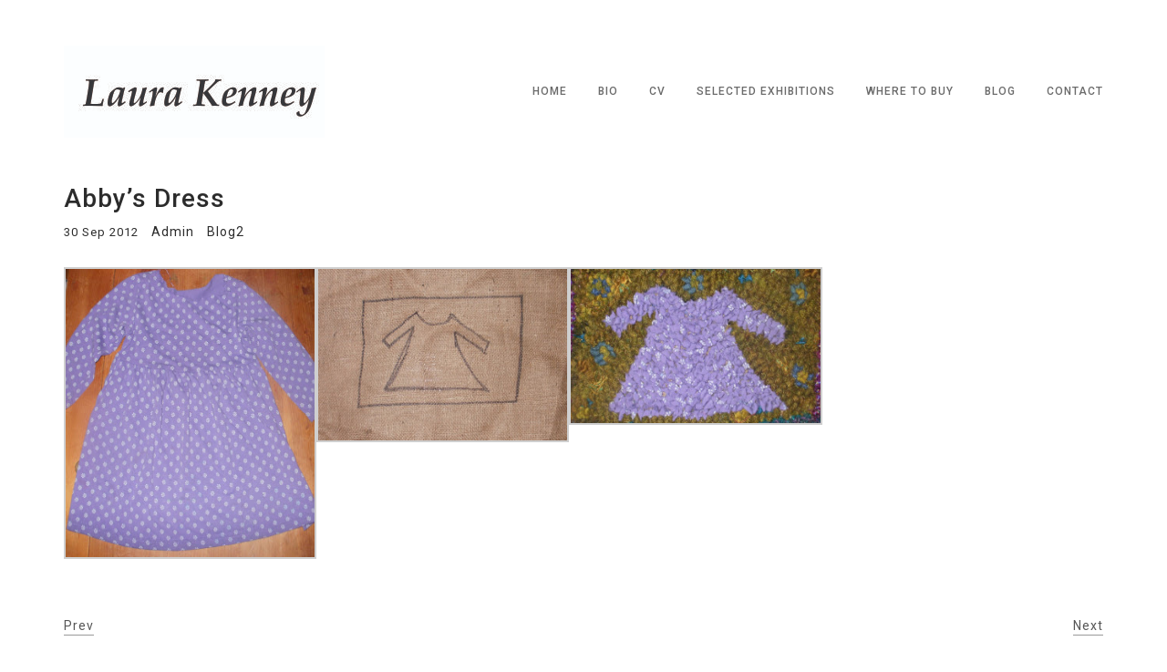

--- FILE ---
content_type: text/css
request_url: https://laurakenneyrugs.ca/wp-content/themes/kraft/style.css?ver=1.0
body_size: 49429
content:
/*
Theme Name: Kraft
Theme URI: http://demo.caliberthemes.com/wpthemes/kraft
Author: caliberthemes
Author URI: http://www.caliberthemes.com/
Description: Minimal Portfolio WordPress Theme
Version: 1.0
License: custom
License URI: http://themeforest.net/licenses
Tags: right-sidebar, featured-images, post-formats,  sticky-post
Text Domain: kraft
*/
/*-------------------------------------------------------------*/
/*----------------------------------------------------------- 1  Basic 2  Typography 3  Helper  4  Header 5  Contents 6  Carousel   7  Button 8  Portfolio 9  Project Single 10 Forms 11 Contact & Address 12 Blog 13 Blog Single 14 Comments 15 Footer 16 Responsive  17 Wordpress Specific Classes
-------------------------------------------------------------*/
/*----------------------------------------------------------- Basic 
-------------------------------------------------------------*/
* { -webkit-box-sizing: border-box; -moz-box-sizing: border-box; box-sizing: border-box; }

html { -ms-text-size-adjust: 100%; -webkit-text-size-adjust: 100%; }

body { margin: 0; }

article, aside, details, figcaption, figure, footer, header, hgroup, main, menu, nav, section, summary { display: block; }

audio, canvas, progress, video { display: inline-block; vertical-align: baseline; }

audio:not([controls]) { display: none; height: 0; }

[hidden], template { display: none; }

a { background-color: transparent; }

a:active, a:hover { outline: 0; }

abbr[title] { border-bottom: 1px dotted; }

b, strong { font-weight: bold; }

dfn { font-style: italic; }

h1 { font-size: 2em; margin: 0.67em 0; }

mark { background: #ff0; color: #000; }

small { font-size: 80%; }

sub, sup { font-size: 75%; line-height: 0; position: relative; vertical-align: baseline; }

sup { top: -0.5em; }

sub { bottom: -0.25em; }

img { border: 0; }

svg:not(:root) { overflow: hidden; }

figure { margin: 1em 40px; }

hr { -webkit-box-sizing: content-box; -moz-box-sizing: content-box; box-sizing: content-box; height: 0; }

pre { overflow: auto; }

code, kbd, pre, samp { font-family: monospace, monospace; font-size: 1em; }

button, input, optgroup, select, textarea { color: inherit; font: inherit; margin: 0; }

button { overflow: visible; }

button, select { text-transform: none; }

button, html input[type="button"], input[type="reset"], input[type="submit"] { -webkit-appearance: button; cursor: pointer; }

button[disabled], html input[disabled] { cursor: default; }

button::-moz-focus-inner, input::-moz-focus-inner { border: 0; padding: 0; }

input { line-height: normal; }

input[type="checkbox"], input[type="radio"] { -webkit-box-sizing: border-box; -moz-box-sizing: border-box; box-sizing: border-box; padding: 0; }

input[type="number"]::-webkit-inner-spin-button, input[type="number"]::-webkit-outer-spin-button { height: auto; }

input[type="search"] { -webkit-appearance: textfield; -webkit-box-sizing: content-box; -moz-box-sizing: content-box; box-sizing: content-box; }

input[type="search"]::-webkit-search-cancel-button, input[type="search"]::-webkit-search-decoration { -webkit-appearance: none; }

fieldset { border: 1px solid #c0c0c0; margin: 0 2px; padding: 0.35em 0.625em 0.75em; }

legend { border: 0; padding: 0; }

textarea { overflow: auto; }

optgroup { font-weight: bold; }

table { border-collapse: collapse; border-spacing: 0; }

td, th { padding: 0; }

img { max-width: 100%; }

::selection { background: #2c2c2c; color: #fff; text-shadow: none; }

::-moz-selection { background: #2c2c2c; color: #fff; text-shadow: none; }

::-webkit-selection { background: #2c2c2c; color: #fff; text-shadow: none; }

:active, :focus { outline: none !important; }

/*----------------------------------------------------------- Typography 
-------------------------------------------------------------*/
body { font-family: 'Roboto', sans-serif; }

h1, h2, h3, h4, h5, h6 { margin-top: 0; margin-bottom: 15px; color: #2c2c2c; letter-spacing: 1px; }

.font-size-38 { font-size: 38px; line-height: 48px; margin-top: 50px; margin-bottom: 60px; }
.font-size-38 + p { margin: -40px 0 0 0; font-size: 18px; font-weight: 400; color: #2c2c2c; }

h1, .font-size-28 { font-size: 28px; }

h2, .font-size-24 { font-size: 24px; }

h3, .font-size-22 { font-size: 22px; }

h4, .font-size-20 { font-size: 20px; }

h5, .font-size-18 { font-size: 18px; }

h6, .font-size-16 { font-size: 16px; }

p { font-size: 16px; line-height: 24px; letter-spacing: 1px; color: #848484; margin-bottom: 15px; margin-top: 0; }

.para-16 { font-size: 16px; line-height: 24px; }

.para-18 p { font-size: 18px; line-height: 30px; }

.wt-100, .wt-100 > p { font-weight: 100; }

.wt-100italic, .wt-100italic > p { font-weight: 100; font-style: italic; }

.wt-300, .wt-300 > p { font-weight: 300; }

.wt-300italic, .wt-300italic > p { font-weight: 300; font-style: italic; }

.wt-400, .wt-400 > p { font-weight: 400; }

.wt-400italic, .wt-400italic > p { font-weight: 400; font-style: italic; }

.wt-500, .wt-500 > p { font-weight: 500; }

.wt-500italic, .wt-500italic > p { font-weight: 500; font-style: italic; }

.wt-700, .wt-700 > p { font-weight: 700; }

.wt-700italic, .wt-700italic > p { font-weight: 700; font-style: italic; }

.wt-900, .wt-900 > p { font-weight: 900; }

.wt-900italic, .wt-900italic > p { font-weight: 900; font-size: italic; }

ol ul, ul ol, ul ul, ol ol { padding-top: 5px; }

li { font-size: 15px; font-weight: 300; color: #848484; margin-bottom: 10px; letter-spacing: 1px; }

a { font-size: 15px; font-weight: 500; color: #2c2c2c; letter-spacing: 1px; }
a:hover { color: rgba(44, 44, 44, 0.9); text-decoration: none; }

strong { font-weight: bold; color: #2c2c2c; }

blockquote { font-size: 18px; line-height: 30px; font-weight: 400; color: #848484; letter-spacing: 1px; border-left-width: 3px; padding: 20px 30px; margin: 24px 40px; }
blockquote p { margin: 0; }
blockquote cite { margin-top: 10px; display: block; font-size: 14px; color: #2c2c2c; }
blockquote cite a { text-decoration: none; }

cite { font-size: 16px; line-height: normal; }

pre { background: #f8f8f8; margin: 20px 0; padding: 20px; white-space: pre-wrap; word-wrap: break-word; color: #848484; }

address { margin: 15px 0; color: #848484; font-style: normal; }

abbr[title] { border-bottom: 1px dotted; }

ins { background: #dedede; text-decoration: none; color: #2c2c2c; padding-left: 2px; padding-right: 2px; }

dl { margin: 0 15px; }
dl dt { font-weight: bold; color: #2c2c2c; }
dl dd { margin: 0 0 20px; color: #848484; }

table { border-collapse: collapse; border-spacing: 0; font-size: 14px; line-height: 2; margin: 0 0 20px; width: 100%; }
table th, table td { text-align: left; letter-spacing: 1px; }
table th a, table td a { font-weight: bold; font-size: 14px; }
table th a:hover, table td a:hover { text-decoration: none; }
table tr { color: #2c2c2c; }
table td { color: #848484; border-top: 1px solid #ededed; padding: 6px 10px 6px 0; }

/*----------------------------------------------------------- Helper Classes 
-------------------------------------------------------------*/
.no-padding-left { padding-left: 0 !important; }

.no-padding-right { padding-right: 0 !important; }

.no-margin-top { margin-top: 0 !important; }

.no-margin-bottom { margin-bottom: 0 !important; }

.margin-top-5 { margin-top: 5px !important; }

.margin-top-10 { margin-top: 10px !important; }

.margin-top-15 { margin-top: 15px !important; }

.margin-top-20 { margin-top: 20px !important; }

.margin-top-25 { margin-top: 25px !important; }

.margin-top-30 { margin-top: 30px !important; }

.margin-top-35 { margin-top: 35px !important; }

.margin-top-40 { margin-top: 40px !important; }

.margin-top-45 { margin-top: 45px !important; }

.margin-top-50 { margin-top: 50px !important; }

.margin-top-55 { margin-top: 55px !important; }

.margin-top-60 { margin-top: 60px !important; }

.margin-top-65 { margin-top: 65px !important; }

.margin-top-70 { margin-top: 70px !important; }

.margin-top-75 { margin-top: 75px !important; }

.margin-top-80 { margin-top: 80px !important; }

.margin-top-85 { margin-top: 85px !important; }

.margin-top-90 { margin-top: 95px !important; }

.margin-top-95 { margin-top: 95px !important; }

.margin-top-100 { margin-top: 100px !important; }

.margin-bottom-5 { margin-bottom: 5px !important; }

.margin-bottom-10 { margin-bottom: 10px !important; }

.margin-bottom-15 { margin-bottom: 15px !important; }

.margin-bottom-20 { margin-bottom: 20px !important; }

.margin-bottom-25 { margin-bottom: 25px !important; }

.margin-bottom-30 { margin-bottom: 30px !important; }

.margin-bottom-35 { margin-bottom: 35px !important; }

.margin-bottom-40 { margin-bottom: 40px !important; }

.margin-bottom-45 { margin-bottom: 45px !important; }

.margin-bottom-50 { margin-bottom: 50px !important; }

.margin-bottom-55 { margin-bottom: 55px !important; }

.margin-bottom-60 { margin-bottom: 60px !important; }

.margin-bottom-65 { margin-bottom: 65px !important; }

.margin-bottom-70 { margin-bottom: 70px !important; }

.margin-bottom-75 { margin-bottom: 75px !important; }

.margin-bottom-80 { margin-bottom: 80px !important; }

.margin-bottom-85 { margin-bottom: 85px !important; }

.margin-bottom-90 { margin-bottom: 90px !important; }

.margin-bottom-95 { margin-bottom: 95px !important; }

.margin-bottom-100 { margin-bottom: 100px !important; }

.text-left { text-align: left !important; }

.text-right { text-align: right !important; }

.text-center { text-align: center !important; }

/*----------------------------------------------------------- Header
-------------------------------------------------------------*/
#header.standard { padding-top: 50px; margin-bottom: 50px; }
#header.standard .header-wrapper { position: relative; }
#header.standard .header-wrapper .header-container { position: relative; display: table; width: 100%; }
#header.standard .header-wrapper #logo { float: left; display: table-cell; }
#header.standard .header-wrapper #logo a { font-size: 26px; font-weight: 600; color: #2c2c2c; letter-spacing: 1px; display: block; }
#header.standard .header-wrapper #logo a img { display: block; }
#header.standard .header-wrapper #logo a:hover { text-decoration: none; }
#header.standard .header-wrapper #menu-trigger { position: absolute; display: none; right: 15px; top: 22px; cursor: pointer; }
#header.standard .header-wrapper #menu-trigger span { display: inline-block; position: relative; }
#header.standard .header-wrapper #menu-trigger span:before, #header.standard .header-wrapper #menu-trigger span:after { content: ''; position: absolute; }
#header.standard .header-wrapper #menu-trigger span:before { top: -8px; }
#header.standard .header-wrapper #menu-trigger span:after { top: 8px; }
#header.standard .header-wrapper #menu-trigger span:before, #header.standard .header-wrapper #menu-trigger span:after, #header.standard .header-wrapper #menu-trigger span { background-color: #333; width: 25px; height: 2px; -webkit-transition: .3s all; -o-transition: .3s all; transition: .3s all; }
#header.standard .header-wrapper #menu-trigger.open span { background-color: transparent; }
#header.standard .header-wrapper #menu-trigger.open span:before { -webkit-transform: translateY(8px) rotateZ(-45deg); -moz-transform: translateY(8px) rotateZ(-45deg); -ms-transform: translateY(8px) rotateZ(-45deg); -o-transform: translateY(8px) rotateZ(-45deg); transform: translateY(8px) rotateZ(-45deg); }
#header.standard .header-wrapper #menu-trigger.open span:after { -webkit-transform: translateY(-8px) rotateZ(45deg); -moz-transform: translateY(-8px) rotateZ(45deg); -ms-transform: translateY(-8px) rotateZ(45deg); -o-transform: translateY(-8px) rotateZ(45deg); transform: translateY(-8px) rotateZ(45deg); }
#header.standard .header-wrapper #main-menu { display: table-cell; vertical-align: middle; height: 100%; text-align: right; }
#header.standard .header-wrapper #main-menu li, #header.standard .header-wrapper #main-menu a { text-transform: uppercase; }
#header.standard .header-wrapper #main-menu ul { margin: 0; padding: 0; }
#header.standard .header-wrapper #main-menu ul li { list-style-type: none; margin-bottom: 0; }
#header.standard .header-wrapper #main-menu ul li ul { display: none; }
#header.standard .header-wrapper #main-menu ul li a { font-size: 12px; letter-spacing: 1px; display: block; text-align: left; text-decoration: none; -webkit-transition: .3s all; -o-transition: .3s all; transition: .3s all; }
#header.standard .header-wrapper #main-menu ul li a:hover { text-decoration: none; }
#header.standard .header-wrapper #main-menu > ul > li { display: inline-block; margin-left: 30px; position: relative; }
#header.standard .header-wrapper #main-menu > ul > li > a { color: rgba(44, 44, 44, 0.7); line-height: 70px; }
#header.standard .header-wrapper #main-menu > ul > li:hover > a { color: #2c2c2c; }
#header.standard .header-wrapper #main-menu > ul > li .level-two, #header.standard .header-wrapper #main-menu > ul > li .level-three { position: absolute; z-index: 10; width: 170px; }
#header.standard .header-wrapper #main-menu > ul > li .level-two a, #header.standard .header-wrapper #main-menu > ul > li .level-three a { color: #848484; padding: 12px 15px; font-size: 11px; font-weight: 400; }
#header.standard .header-wrapper #main-menu > ul > li .level-two a:hover, #header.standard .header-wrapper #main-menu > ul > li .level-three a:hover { background-color: rgba(40, 40, 40, 0.8); color: #cecece; }
#header.standard .header-wrapper #main-menu > ul > li .level-two li, #header.standard .header-wrapper #main-menu > ul > li .level-three li { border-bottom: 1px solid rgba(132, 132, 132, 0.1); }
#header.standard .header-wrapper #main-menu > ul > li .level-two > li:hover > a, #header.standard .header-wrapper #main-menu > ul > li .level-three > li:hover > a { background: #2d2d2d; color: #cecece; }
#header.standard .header-wrapper #main-menu > ul > li .level-two { background-color: #232323; }
#header.standard .header-wrapper #main-menu > ul > li .level-two.invert-dropdown { right: 0; }
#header.standard .header-wrapper #main-menu > ul > li .level-two > li { position: relative; }
#header.standard .header-wrapper #main-menu > ul > li .level-two .level-three { background-color: #232323; top: 0; left: 170px; }
#header.standard .header-wrapper #main-menu > ul > li .level-two .level-three.invert-dropdown { left: -170px; }
#header.standard .header-wrapper #main-menu > ul > li.current-menu-item > a, #header.standard .header-wrapper #main-menu > ul > li.current-menu-ancestor > a { color: #2c2c2c; }
#header.standard .header-wrapper #main-menu > ul .level-two > li.current-menu-item > a, #header.standard .header-wrapper #main-menu > ul .level-three > li.current-menu-item > a { background-color: #2d2d2d; color: #cecece; }

.single-post li.current_page_parent > a { color: #2c2c2c !important; }

/*----------------------------------------------------------- Contents 
-------------------------------------------------------------*/
.page-404-wrap { display: table; height: 100vh; }
.page-404-wrap .page-404 { display: table-cell; vertical-align: middle; text-align: center; }
.page-404-wrap .page-404 h1 { font-size: 60px; font-weight: bold; }
.page-404-wrap .page-404 p { font-size: 18px; margin-bottom: 50px; }

.vc_container:after, .vc_container-fluid:after, .vc_row:after { clear: both; }

.vc_container, #main-wrapper { padding-left: 15px; padding-right: 15px; }

.vc_container, #main-wrapper { margin-right: auto; margin-left: auto; }

#main-wrapper .vc_container { margin-left: -15px; margin-right: -15px; }

@media (min-width: 768px) { .vc_container, #main-wrapper { width: 750px; } }
@media (min-width: 992px) { .vc_container, #main-wrapper { width: 970px; } }
@media (min-width: 1200px) { .vc_container, #main-wrapper { width: 1170px; } }
.page-title.has-description { margin-bottom: 30px; }
.page-title.has-description h1 { margin-bottom: 10px; font-weight: 500; }
.page-title.has-description p { font-weight: 300; }

.wpb_single_image-wrapper img { min-width: 100%; }

.wpb_button, .wpb_content_element, ul.wpb_thumbnails-fluid > li { margin-bottom: 0; }

ul.plain-text { list-style-type: none; margin: 0; padding: 0; }
ul.plain-text li, ul.plain-text li a { font-size: 16px; font-weight: 300; letter-spacing: 0; margin-bottom: 20px; color: #848484; }
ul.plain-text li a { text-decoration: none; }
ul.plain-text li a:hover { color: #2c2c2c; }

ul.hyphen-text { list-style-type: none; margin: 0; padding: 0; float: left; margin-right: 30px; }
ul.hyphen-text:last-of-type { margin-right: 0; }
ul.hyphen-text li:before { content: '-'; margin-right: 5px; }

.plain-text.light-text li, .plain-text.light-text li a, .hyphen-text.light-text li, .hyphen-text.light-text li a { color: #dcdcdc; }

.avatar-img { padding-right: 10px; width: 100%; }

.sep-line { border-top-color: #f1f1f1; margin-top: 80px; margin-bottom: 80px; }

.content-box { margin-bottom: 40px; }
.content-box h4 { font-weight: 500; }
.content-box h4 small { font-size: 13px; font-weight: 300; margin-bottom: 8px; color: #848484; display: block; }
.content-box p { font-size: 16px; font-weight: 300; line-height: 24px; width: 85%; margin-bottom: 0; }

.team-member { padding-bottom: 25px; }
.team-member .member-avatar { margin-bottom: 25px; }
.team-member .member-avatar img { width: 100%; display: block; }
.team-member .member-info h6 { margin-bottom: 7px; text-align: center; }
.team-member .member-info h6 .member-title { font-size: 16px; font-weight: 400; letter-spacing: 0; color: #2c2c2c; }
.team-member .member-info h6 .member-title:after { content: '-'; color: #848484; display: inline-block; margin: 0 7px; }
.team-member .member-info h6 .member-position { font-size: 14px; font-weight: 300; color: #848484; display: inline-block; letter-spacing: 0; }
.team-member .member-info .member-socials { text-align: center; list-style-type: none; margin: 0; padding-left: 0; }
.team-member .member-info .member-socials li { display: inline-block; margin: 0 5px; }
.team-member .member-info .member-socials li a { font-size: 13px; font-weight: 300; color: rgba(132, 132, 132, 0.7); letter-spacing: 0; text-decoration: none; }
.team-member .member-info .member-socials li a:hover { color: #848484; }

.cta { text-align: center; }
.cta h2 { margin-bottom: 0; }
.cta h2, .cta h2 a { font-size: 26px; line-height: 34px; letter-spacing: 0; font-weight: 300; color: #848484; display: inline-block; }
.cta h2 a { color: #2c2c2c; font-weight: 500; text-decoration: none; }
.cta h2 a:hover { opacity: .9; }

.img-box { margin-bottom: 40px; }
.img-box .box-thumb img { width: 100%; }
.img-box .box-content h4 { margin-top: 35px; font-weight: 500; }
.img-box .box-content p { line-height: 26px; font-weight: 300; margin-bottom: 30px; }
.img-box.horizontal .box-thumb, .img-box.horizontal .box-content { width: 50%; }
.img-box.horizontal .box-thumb { float: left; }
.img-box.horizontal .box-content { display: inline-block; padding-left: 30px; }
.img-box.horizontal .box-content h4 { margin-top: 30px; }

.desc-list { margin-bottom: 15px; }
.desc-list h6 { margin-bottom: 5px; font-weight: 400; }
.desc-list p { line-height: 22px; font-weight: 300; letter-spacing: 0; margin-bottom: 0; }
.desc-list.light-text h6 { color: #dcdcdc; }

/*----------------------------------------------------------- Carousel
-------------------------------------------------------------*/
.kraft-carousel .owl-controls { position: absolute; width: 100%; bottom: 0; margin-top: 0; }
.kraft-carousel .owl-controls .owl-nav { display: none; }
.kraft-carousel .owl-controls .owl-dots { padding-bottom: 15px; }
.kraft-carousel .owl-controls .owl-dots .owl-dot span { background-color: #2c2c2c; margin: 0 7px; width: 14px; height: 14px; border-radius: 0; }

/*----------------------------------------------------------- Button
-------------------------------------------------------------*/
.vc_btn3-container .vc_general.vc_btn3 { letter-spacing: 1px; }
.vc_btn3-container .vc_general.vc_btn3.vc_btn3-style-flat { color: #fff; background: #2c2c2c; border: 1px solid transparent; }
.vc_btn3-container .vc_general.vc_btn3.vc_btn3-style-flat:hover { background: #3e3e3e; }
.vc_btn3-container .vc_general.vc_btn3.vc_btn3-style-outline { color: #2c2c2c; border: 1px solid #2c2c2c; }
.vc_btn3-container .vc_general.vc_btn3.vc_btn3-style-outline:hover { background: #2c2c2c; color: #fff; }
.vc_btn3-container .vc_general.vc_btn3.vc_btn3-size-sm { font-size: 13px; padding: 8px 16px; }
.vc_btn3-container .vc_general.vc_btn3.vc_btn3-size-md { padding: 10px 19px; }
.vc_btn3-container .vc_general.vc_btn3.vc_btn3-size-lg { padding: 15px 25px; }

.button a { font-size: 13px; color: #2c2c2c; border: 1px solid #2c2c2c; padding: 8px 16px; display: inline-block; -webkit-transition: all .3s ease; -moz-transition: all .3s ease; transition: all .3s ease; text-decoration: none; }
.button a:hover { text-decoration: none; background: #2c2c2c; color: #fff; }

/*----------------------------------------------------------- Portfolio
-------------------------------------------------------------*/
.portfolio-wrap .cbp-l-filters-text { padding: 0; margin-bottom: 10px; }
.portfolio-wrap .cbp-l-filters-text .cbp-filter-item { font-family: 'Roboto'; padding: 0; letter-spacing: 1px; line-height: normal; color: #848484; margin-left: 10px; margin-right: 10px; }
.portfolio-wrap .cbp-l-filters-text .cbp-filter-item.cbp-filter-item-active, .portfolio-wrap .cbp-l-filters-text .cbp-filter-item:hover { color: #2c2c2c; }
.portfolio-wrap .cbp-l-filters-text.text-left .cbp-filter-item { margin-left: 0; margin-right: 20px; }
.portfolio-wrap .cbp-l-filters-text.text-right .cbp-filter-item { margin-left: 20px; margin-right: 0; }
.portfolio-wrap .cbp-l-caption-title { font-family: 'Roboto'; font-size: 20px; font-weight: 500; color: rgba(255, 255, 255, 0.9); margin-bottom: 7px; letter-spacing: 1px; }
.portfolio-wrap .cbp-l-caption-desc { font-family: 'Roboto'; font-size: 14px; font-weight: 300; color: rgba(255, 255, 255, 0.8); letter-spacing: 1px; }
.portfolio-wrap .load-more { margin-top: 50px; }
.portfolio-wrap .load-more:not(.button) { position: absolute; visibility: hidden; }
.portfolio-wrap .cbp-mode-slider .cbp-wrapper, .portfolio-wrap .cbp-mode-slider .cbp-item { transition-duration: 2s; }
.portfolio-wrap .cbp-mode-slider .cbp-l-grid-agency-title, .portfolio-wrap .cbp-mode-slider .cbp-l-grid-agency-desc { text-align: center; }
.portfolio-wrap #portfolio-slider .cbp-nav-controls { top: 50%; transform: translateY(-50%); width: 100%; }
.portfolio-wrap #portfolio-slider .cbp-nav-next, .portfolio-wrap #portfolio-slider .cbp-nav-prev { height: 30px; width: auto; padding: 0 15px; border: 1px solid #2c2c2c; background: transparent; border-radius: 0; }
.portfolio-wrap #portfolio-slider .cbp-nav-next:after, .portfolio-wrap #portfolio-slider .cbp-nav-prev:after { font-family: 'fontawesome'; color: #2c2c2c; background: none; line-height: 10px; font-size: 20px; }
.portfolio-wrap #portfolio-slider .cbp-nav-next:hover, .portfolio-wrap #portfolio-slider .cbp-nav-prev:hover { opacity: 1; background: #2c2c2c; }
.portfolio-wrap #portfolio-slider .cbp-nav-next:hover:after, .portfolio-wrap #portfolio-slider .cbp-nav-prev:hover:after { color: #fff; }
.portfolio-wrap #portfolio-slider .cbp-nav-next { float: right; right: 20px; }
.portfolio-wrap #portfolio-slider .cbp-nav-next:after { content: "\f105"; }
.portfolio-wrap #portfolio-slider .cbp-nav-prev { float: left; left: 20px; }
.portfolio-wrap #portfolio-slider .cbp-nav-prev:after { content: "\f104"; }
.portfolio-wrap #portfolio-slider.single-project .cbp-nav-controls { display: none; }
.portfolio-wrap #portfolio-slider.single-project .cbp-nav-pagination { bottom: -40px; }
.portfolio-wrap #portfolio-slider.single-project .cbp-nav-pagination-item { background: #2c2c2c; opacity: .4; width: 14px; height: 14px; margin: 0 6px; }
.portfolio-wrap #portfolio-slider.single-project .cbp-nav-pagination-active { background: #2c2c2c; opacity: 1; }
.portfolio-wrap #portfolio-slider.single-project .slider-project-details { position: absolute; z-index: 10; top: 0; width: 100%; height: 100%; background: rgba(0, 0, 0, 0.9); opacity: 0; transition: opacity 1s ease; }
.portfolio-wrap #portfolio-slider.single-project .slider-project-details .sp-title, .portfolio-wrap #portfolio-slider.single-project .slider-project-details .sp-link { position: absolute; bottom: 40px; opacity: 0; transition: opacity 1.8s ease; }
.portfolio-wrap #portfolio-slider.single-project .slider-project-details .sp-title { font-size: 32px; font-weight: 400; color: #fff; letter-spacing: normal; left: 40px; margin: 0; }
.portfolio-wrap #portfolio-slider.single-project .slider-project-details .sp-link { font-size: 20px; font-weight: 400; color: #fff; opacity: .5; right: 40px; }
.portfolio-wrap #portfolio-slider.single-project .slider-project-details .sp-link:hover { opacity: 1; }
.portfolio-wrap #portfolio-slider.single-project .slider-project-details:hover { opacity: 1; }
.portfolio-wrap #portfolio-slider.single-project .slider-project-details:hover .sp-title, .portfolio-wrap #portfolio-slider.single-project .slider-project-details:hover .sp-link { opacity: 1; }
.portfolio-wrap #portfolio-slider.multiple-projects .cbp-nav-controls { opacity: 0; transition: opacity .8s ease; }
.portfolio-wrap #portfolio-slider.multiple-projects .cbp-nav-pagination { display: none; }
.portfolio-wrap #portfolio-slider.multiple-projects:hover .cbp-nav-controls { opacity: 1; }
.portfolio-wrap [data-captionanimation="opacity"] .cbp-l-caption-title { color: #2c2c2c; }
.portfolio-wrap [data-captionanimation="opacity"] .cbp-l-caption-desc { color: #848484; }

.cbp:after, .cbp-lazyload:after, .cbp-popup-loadingBox:after { border-right-color: #2c2c2c; border-bottom-color: #363636; border-left-color: #404040; border-top-color: #d3d3d3; }

.cbp-popup-lightbox-title { font-size: 14px; font-weight: 300; }

.cbp-popup-lightbox-title, .cbp-popup-lightbox-counter { font-family: 'Roboto'; letter-spacing: 1px; }

.cbp-popup-lightbox .cbp-popup-next, .cbp-popup-lightbox .cbp-popup-prev, .cbp-popup-lightbox .cbp-popup-close { background-image: url("assets/lib/cubeportfolio/img/cbp-sprite.png"); }

.cbp-l-grid-agency-title { font-family: 'Roboto'; font-size: 15px; font-weight: 500; color: #2c2c2c; margin-top: 15px; text-align: center; }

.cbp-l-grid-agency-desc { font-family: 'Roboto'; font-weight: 300; color: #848484; text-align: center; }

.cbp-item:hover .cbp-l-grid-agency-title { color: #2c2c2c; }

/*----------------------------------------------------------- Project Single
-------------------------------------------------------------*/
.project-single .details-left, .project-single .details-right, .project-single .details-top { margin-top: 50px; }
.project-single .details-left .vc_container, .project-single .details-right .vc_container { width: auto; max-width: 100%; }

.project-title h1 { margin-bottom: 0; font-weight: 500; }
.project-title p { margin: 10px 0 0 0; font-size: 18px; font-weight: 400; color: #2c2c2c; }

.project-desc { margin-top: 15px; }
.project-desc p { font-weight: 300; }

.project-images img { margin-bottom: 30px; width: 100%; }
.project-images img:last-of-type { margin-bottom: 0; }

.project-meta { list-style-type: none; margin: 0; padding: 0; }
.project-meta li, .project-meta li a { font-size: 14px; line-height: 22px; font-weight: 300; color: #848484; }
.project-meta li span, .project-meta li a span { font-size: 16px; line-height: 20px; font-weight: 500; color: #2c2c2c; display: block; }
.project-meta a { margin-right: 3px; text-decoration: none; }
.project-meta a:hover { color: #2c2c2c; }

.project-nav { list-style-type: none; text-align: center; margin: 0; padding: 0; margin-top: 50px; }
.project-nav li { margin-bottom: 0; }
.project-nav li, .project-nav li a { font-size: 14px; font-weight: 400; color: #2c2c2c; -webkit-transition: .3s all; -o-transition: .3s all; transition: .3s all; }
.project-nav li:hover, .project-nav li a:hover { border-color: #2c2c2c; text-decoration: none; }
.project-nav a { border-bottom: 1px solid rgba(44, 44, 44, 0.6); padding-bottom: 2px; text-decoration: none; }
.project-nav .page-prev { float: left; }
.project-nav .page-main { display: inline-block; }
.project-nav .page-next { float: right; }
.project-nav .page-prev.btn-disable, .project-nav .page-next.btn-disable { opacity: .6; border-bottom: 1px solid rgba(44, 44, 44, 0.6); padding-bottom: 2px; }
.project-nav .page-prev.btn-disable:hover, .project-nav .page-next.btn-disable:hover { cursor: not-allowed; }

.project-single .details-left .project-meta, .project-single .details-right .project-meta { margin: 20px 0 30px 0; }
.project-single .details-top .project-meta { margin: 15px 0 30px 0; }
.project-single .details-top .vc_col-sm-12:last-child .kraft-carousel, .project-single .details-top .vc_col-sm-12:last-child .project-images, .project-single .details-top .vc_col-sm-12:last-child #portfolio-container, .project-single .details-top .vc_col-sm-12:last-child .project-video { margin-top: 20px; }
.project-single .details-bottom .project-meta { margin-top: 15px; }
.project-single .details-bottom .vc_col-sm-12:first-child .kraft-carousel, .project-single .details-bottom .vc_col-sm-12:first-child .project-images, .project-single .details-bottom .vc_col-sm-12:first-child #portfolio-container, .project-single .details-bottom .vc_col-sm-12:first-child .project-video { margin-bottom: 30px; }

/*----------------------------------------------------------- Forms
-------------------------------------------------------------*/
.form-control { border-radius: 0; box-shadow: none; border: 1px solid #e9e9e9; background-image: none; font-size: 14px; font-weight: 400; color: #b1b1b1; padding: 9px 15px; height: auto; margin-bottom: 30px; }
.form-control:focus { border-color: #c1c1c1; box-shadow: none; }

textarea { resize: none; height: 200px !important; }

.form-submit input, .contact-btn input { font-size: 13px; font-weight: 400; letter-spacing: 1px; color: #fff; border: 0; background: #232323; padding: 12px 25px; margin-top: 10px; -webkit-transition: .3s all; -o-transition: .3s all; transition: .3s all; }
.form-submit input:hover, .contact-btn input:hover { background: #2e2f2f; }

.contact-btn input { margin-top: 0; }

/*----------------------------------------------------------- Contact & Address 
-------------------------------------------------------------*/
.contact-form { margin-bottom: 50px; position: relative; }
.contact-form input[type="text"], .contact-form input[type="email"], .contact-form textarea { width: 100%; font-size: 14px; font-weight: 400; border: 1px solid #e9e9e9; color: #b1b1b1; padding: 9px 15px; height: auto; margin-bottom: 30px; }
.contact-form input[type="text"]:focus, .contact-form input[type="email"]:focus, .contact-form textarea:focus { border-color: #c1c1c1; }
.contact-form textarea { margin-bottom: 20px !important; }

span.wpcf7-not-valid-tip { color: #e03131; margin-top: -20px; margin-bottom: 20px; font-size: 14px; }

span.your-message .wpcf7-not-valid-tip { margin-top: -15px; }

div.wpcf7-validation-errors { border: 0; padding: 0; margin: -20px 0 30px 0; }

.contact-info div, .contact-info address { font-size: 14px; line-height: 20px; font-weight: 300; color: #848484; letter-spacing: 1px; }
.contact-info div span, .contact-info address span { display: block; font-size: 16px; line-height: 22px; font-weight: 500; color: #2c2c2c; letter-spacing: 1px; }
.contact-info div { margin-bottom: 10px; }
.contact-info div a { font-size: 14px; font-weight: 400; text-decoration: none; color: #848484; }
.contact-info address { margin: 0; }

#map-block { position: relative; width: 100%; height: 400px; margin-top: 50px; }
#map-block #googleMap { display: block; position: absolute; top: 0; left: 0; height: 100%; width: 100%; }

/*----------------------------------------------------------- Blog
-------------------------------------------------------------*/
.post-list.horizontal .post { margin-bottom: 50px; padding-bottom: 50px; border-bottom: 1px solid rgba(132, 132, 132, 0.15); }
.post-list.horizontal .post:last-of-type { margin-bottom: 0; padding-bottom: 0; border-bottom: 0; }
.post-list.horizontal .post .post-img { display: block; }
.post-list.horizontal .post .post-img img { width: 100%; }
.post-list.horizontal .post .post-content { padding-top: 30px; font-size: 16px; line-height: 24px; font-weight: 300; color: #848484; }
.post-list.horizontal .post .post-content .post-title, .post-list.horizontal .post .post-content .post-title a { font-size: 24px; margin-bottom: 5px; text-decoration: none; -ms-word-wrap: break-word; word-wrap: break-word; }
.post-list.horizontal .post .post-content .post-title:hover, .post-list.horizontal .post .post-content .post-title a:hover { color: #2c2c2c; }
.post-list.horizontal .post .post-content .post-meta { list-style-type: none; margin: 0; padding: 0; }
.post-list.horizontal .post .post-content .post-meta li { display: inline-block; margin-right: 10px; margin-bottom: 8px; }
.post-list.horizontal .post .post-content .post-meta li a { font-size: 14px; font-weight: 400; text-decoration: none; }
.post-list.horizontal .post .post-content .post-meta li a:hover { opacity: .9; }
.post-list.horizontal .post .post-content .post-meta .post-date { font-size: 13px; color: #2c2c2c; font-weight: 400; }
.post-list.horizontal .post .post-content .post-meta .post-author { text-transform: capitalize; }
.post-list.horizontal .post .post-content .post-meta + .post-btn { margin-top: 20px; }
.post-list.horizontal .post .post-content p { margin-bottom: 20px; font-weight: 300; }
.post-list.horizontal .post .post-content .post-date { font-size: 14px; font-weight: 400; color: #232323; letter-spacing: 1px; margin-bottom: 10px; }
.post-list.horizontal .post .post-content .post-btn a { line-height: 18px; }
.post-list.horizontal .content-fullwidth { padding-left: 0; padding-right: 0; }
.post-list.horizontal .post.sticky { padding: 25px; border: 0; background: #f7f7f7; }
.post-list.horizontal .post.sticky .post-content { padding-top: 0; }

.post-nav { list-style-type: none; text-align: center; margin-top: 60px; margin-bottom: 0; padding-left: 0; }
.post-nav li { display: inline-block; }
.post-nav li a { border-bottom: 1px solid rgba(44, 44, 44, 0.6); padding-bottom: 2px; -webkit-transition: .3s all; -o-transition: .3s all; transition: .3s all; text-decoration: none; opacity: .8; }
.post-nav li a:hover { color: #232323; border-color: #2c2c2c; }
.post-nav li, .post-nav li a { color: #2c2c2c; font-size: 14px; font-weight: 400; }
.post-nav .post-prev { float: left; }
.post-nav .post-number { margin: 0 4px; }
.post-nav .post-number span.current { font-size: 14px; font-weight: 400; border-bottom: 1px solid #2c2c2c; padding-bottom: 2px; color: #2c2c2c; opacity: 1; }
.post-nav .post-next { float: right; }
.post-nav .post-prev.btn-disable, .post-nav .post-next.btn-disable { opacity: .6; cursor: not-allowed; }

.post-single-wrap .post .post-title { margin-bottom: 10px; font-weight: 500; -ms-word-wrap: break-word; word-wrap: break-word; }
.post-single-wrap .post .post-meta { margin: 0; padding: 0; margin-bottom: 25px; }
.post-single-wrap .post .post-meta li, .post-single-wrap .post .post-meta li a { font-size: 14px; font-weight: 400; color: #2c2c2c; display: inline-block; }
.post-single-wrap .post .post-meta li { margin-bottom: 0; margin-right: 10px; }
.post-single-wrap .post .post-meta li a { text-decoration: none; }
.post-single-wrap .post .post-meta li a:hover { opacity: .9; text-decoration: none; }
.post-single-wrap .post .post-meta .post-date { font-size: 13px; }
.post-single-wrap .post .post-meta .post-author { text-transform: capitalize; }
.post-single-wrap .post .post-content-wrap { margin-top: 30px; }
.post-single-wrap .post .post-content-wrap blockquote { margin: 0; padding: 0 20px; }
.post-single-wrap .post .post-content-wrap .page-links { display: block; clear: both; }
.post-single-wrap .post .post-content-wrap iframe { max-width: 100%; }
.post-single-wrap .post .post-content-wrap p { font-weight: 300; }
.post-single-wrap .post .post-sidebar .post-tags h6, .post-single-wrap .post .post-sidebar .post-share h6 { margin-bottom: 5px; font-weight: 500; }
.post-single-wrap .post .post-sidebar .post-tags ul, .post-single-wrap .post .post-sidebar .post-share ul { list-style-type: none; margin-top: 0; margin-bottom: 15px; padding-left: 0; }
.post-single-wrap .post .post-sidebar .post-tags ul li, .post-single-wrap .post .post-sidebar .post-share ul li { display: inline-block; margin-bottom: 0; margin-right: 5px; }
.post-single-wrap .post .post-sidebar .post-tags ul li a, .post-single-wrap .post .post-sidebar .post-share ul li a { font-size: 14px; font-weight: 300; color: #848484; text-decoration: none; }
.post-single-wrap .post .post-sidebar .post-tags ul li a:hover, .post-single-wrap .post .post-sidebar .post-share ul li a:hover { text-decoration: none; color: #2c2c2c; }
.post-single-wrap .post .post-img img { height: auto !important; }

.post-password-form input[type="submit"] { font-size: 13px; font-weight: 400; letter-spacing: 1px; color: #fff; border: 0; background: #232323; padding: 7px 15px; margin-left: 10px; -webkit-transition: .3s all; -o-transition: .3s all; transition: .3s all; }
.post-password-form input[type="submit"]:hover { background: #2e2f2f; }
.post-password-form input[type="password"] { height: 28px; padding: 0 1px; }

.comments { margin-top: 65px; padding: 25px 30px; background: #f8f8f8; }
.comments .comments-title { margin-bottom: 5px; padding-bottom: 20px; font-weight: 500; border-bottom: 1px solid rgba(44, 44, 44, 0.1); }
.comments .comment-list { list-style-type: none; margin-top: 0; margin-bottom: 0; padding-left: 0; }
.comments .comment-list > li { margin-bottom: 0; border-bottom: 1px solid rgba(44, 44, 44, 0.1); }
.comments .comment-list > li:last-of-type { border-bottom: 0; }
.comments .comment-list > li .comment { position: relative !important; padding: 25px 0 15px 20px; }
.comments .comment-list > li .comment .comment-author { position: absolute; left: 0; }
.comments .comment-list > li .comment .comment-author img { width: 70px; }
.comments .comment-list > li .comment .comment-details { padding-left: 70px; position: relative; }
.comments .comment-list > li .comment .comment-details .comment-meta .fn, .comments .comment-list > li .comment .comment-details .comment-meta .fn a { font-size: 15px; font-weight: 500; color: #2c2c2c; font-style: normal; text-decoration: none; text-transform: capitalize; }
.comments .comment-list > li .comment .comment-details .comment-meta .comment-date { display: block; font-size: 13px; font-weight: 400; color: #232323; margin: 5px 0 10px 0; }
.comments .comment-list > li .comment .comment-details .comment-content p { font-size: 15px; line-height: 22px; }
.comments .comment-list > li .comment .comment-details .comment-content .comment-reply .comment-reply-link { font-size: 13px; text-decoration: none; }
.comments .comment-list > li .comment .comment-details .comment-content .comment-reply .comment-reply-link:hover { text-decoration: none; }
.comments .comment-list .children .comment { border-top: 1px solid rgba(44, 44, 44, 0.1); padding-top: 20px; padding-bottom: 15px; }
.comments .comment-list .children > li { margin-left: 72px; }
.comments .comment-list .children .children li { margin-left: 33px; }
.comments .comment-list .children { padding-left: 0; list-style-type: none; }

.comment-respond { margin-top: 65px; }
.comment-respond .comment-reply-title { margin-bottom: 30px; font-weight: 500; }
.comment-respond .comment-form .text-fields .form-control { display: inline-block; float: left; width: 30.7%; margin-right: 3.9%; }
.comment-respond .comment-form .text-fields .form-control:last-of-type { margin-right: 0; }
.comment-respond .text-areas textarea { width: 100%; }

.logged-in-as a { text-decoration: none; }

/*----------------------------------------------------------- Footer 
-------------------------------------------------------------*/
#footer { padding: 80px 0 40px 0; }
#footer.standard p, #footer.standard a { letter-spacing: .5px; }
#footer.standard .copyrights p { font-size: 12px; font-weight: 400; color: rgba(44, 44, 44, 0.7); margin-bottom: 0; }
#footer.standard .copyrights p a { text-decoration: none; font-size: 12px; font-weight: 400; }
#footer.standard .footer-socials { text-align: right; }
#footer.standard .footer-socials a { font-size: 13px; font-weight: 400; color: rgba(44, 44, 44, 0.7); display: inline-block; margin-left: 15px; text-decoration: none; }
#footer.standard .footer-socials a:hover { color: #2c2c2c; }
#footer.standard .footer-socials a i { font-size: 18px; }

/*----------------------------------------------------------- Responsive
-------------------------------------------------------------*/
@media all and (max-width: 768px) { #header.standard { padding-top: 0; border-bottom: 1px solid #f1f1f1; }
  #header.standard .header-wrapper .vc_container { padding-left: 0; padding-right: 0; }
  #header.standard .header-wrapper .header-container { display: block; }
  #header.standard .header-wrapper #main-menu { display: none; max-height: 450px; overflow: auto; }
  #header.standard .header-wrapper #main-menu.display-menu { display: block; }
  #header.standard .header-wrapper .container { padding-left: 0; padding-right: 0; }
  #header.standard .header-wrapper #menu-trigger { display: block; }
  #header.standard .header-wrapper #main-menu, #header.standard .header-wrapper #logo { float: none; }
  #header.standard .header-wrapper #logo { padding-left: 15px; }
  #header.standard .header-wrapper #logo img { max-height: 100px; }
  #header.standard .header-wrapper #logo a { display: block; }
  #header.standard .header-wrapper #main-menu { background-color: #1e1e1e; }
  #header.standard .header-wrapper #main-menu > ul > li { display: block; margin-left: 0; border-top: 1px solid rgba(132, 132, 132, 0.2); }
  #header.standard .header-wrapper #main-menu > ul > li > a { color: #848484; padding-left: 20px; position: relative; line-height: 55px; font-size: 12px !important; }
  #header.standard .header-wrapper #main-menu > ul > li > a:hover, #header.standard .header-wrapper #main-menu > ul > li > a.active { color: #eee; }
  #header.standard .header-wrapper #main-menu > ul li .level-two, #header.standard .header-wrapper #main-menu > ul li .level-three { position: static; width: 100%; }
  #header.standard .header-wrapper #main-menu > ul li .level-two li, #header.standard .header-wrapper #main-menu > ul li .level-three li { border-top: 1px solid rgba(132, 132, 132, 0.2); border-bottom: 0; }
  #header.standard .header-wrapper #main-menu > ul li .level-two .has-child > a:after, #header.standard .header-wrapper #main-menu > ul li .level-three .has-child > a:after { top: 10px; }
  #header.standard .header-wrapper #main-menu > ul li .level-two > li > a { padding-left: 25px; }
  #header.standard .header-wrapper #main-menu > ul li .level-three > li > a { padding-left: 35px; }
  #header.standard .header-wrapper #main-menu > ul li.has-child > a:after { font-family: 'fontawesome'; content: "\f107"; color: inherit; position: absolute; top: 0; right: 17px; -webkit-transition: .3s all; -o-transition: .3s all; transition: .3s all; }
  #header.standard .header-wrapper #main-menu > ul li.has-child:hover > a:after { transform: rotate(180deg); }
  #header.standard .header-wrapper #main-menu > ul > li:hover > a { color: #fff; }
  #header.standard .header-wrapper #main-menu > ul > li.current-menu-item > a, #header.standard .header-wrapper #main-menu > ul > li.current-menu-ancestor > a { color: #eee; } }
@media all and (max-width: 767px) { .font-size-38 { font-size: 28px; line-height: 38px; margin-top: 0; }
  .cta h2, .cta h2 a { font-size: 20px; line-height: 24px; }
  .sep-line { margin-top: 40px !important; margin-bottom: 40px !important; }
  .content-box { margin-bottom: 30px; }
  .content-box p { width: 100%; }
  .comment-respond .comment-form .text-fields .form-control { width: 100%; margin-right: 0; float: none; }
  .contact-form > div:not(.form-submit) { padding: 0; }
  #footer.standard { padding: 50px 0 70px 0; }
  #footer.standard .footer-socials { text-align: center; margin-top: 10px; }
  #footer.standard .footer-socials a { margin-left: 5px; margin-right: 5px; }
  #footer.standard .copyrights { position: absolute; top: 55px; left: 50%; -ms-transform: translateX(-50%); -webkit-transform: translateX(-50%); transform: translateX(-50%); }
  #footer.standard .copyrights p { text-align: center; }
  .margin-top-15-xs { margin-top: 15px !important; }
  .margin-top-50-xs { margin-top: 50px !important; }
  .portfolio-wrap #portfolio-slider.single-project .slider-project-details .sp-title { font-size: 22px; left: 20px; }
  .portfolio-wrap #portfolio-slider.single-project .slider-project-details .sp-title, .portfolio-wrap #portfolio-slider.single-project .slider-project-details .sp-link { bottom: 45px; }
  .portfolio-wrap #portfolio-slider.single-project .slider-project-details .sp-link { right: auto; bottom: 20px; left: 20px; font-size: 16px; }
  .project-single .details-left, .project-single .details-right, .project-single .details-top { margin-top: 0; }
  .project-single .details-right .project-title { margin-top: 30px; } }
@media all and (max-width: 992px) { .img-box.horizontal .box-thumb, .img-box.horizontal .box-content { width: 100%; display: block; }
  .img-box.horizontal .box-thumb { float: none; }
  .img-box.horizontal .box-content { padding-left: 0; }
  .content-box p { width: 100%; }
  .post-img-wrap { padding-right: 0; }
  .post-content-wrap { padding-left: 0; }
  .post-single-wrap .post-content-wrap [class*="col-"] { padding-left: 0; padding-right: 0; }
  .post-single-wrap .post-sidebar { margin-top: 25px; }
  .post-single-wrap .comments, .post-single-wrap .comment-respond { margin-top: 35px; padding-top: 50px; }
  .post-single-wrap .post + div { padding-right: 0; } }
/* ----- google map  ----- */
.map-block { position: relative; }

#googleMap { display: block; position: absolute; top: 0; left: 0; height: 100%; width: 100%; }

/* ----- Responsive Embed ----- */
.embed-responsive { position: relative; display: block; height: 0; padding: 0; overflow: hidden; }

.embed-responsive .embed-responsive-item, .embed-responsive iframe, .embed-responsive embed, .embed-responsive object, .embed-responsive video { position: absolute; top: 0; bottom: 0; left: 0; width: 100%; height: 100%; border: 0; }

.embed-responsive.embed-responsive-16by9 { padding-bottom: 56.25%; }

.embed-responsive.embed-responsive-4by3 { padding-bottom: 75%; }

/*----------------------------------------------------------- Wordpress Specific Classes
-------------------------------------------------------------*/
.alignnone { margin: 5px 20px 20px 0; }

.aligncenter, div.aligncenter { display: block; margin: 5px auto 5px auto; }

.alignright { float: right; margin: 5px 0 20px 20px; }

.alignleft { float: left; margin: 5px 20px 20px 0; }
.alignleft:before, .alignleft:after { content: ''; display: table; }
.alignleft:after { clear: both; }

a img.alignright { float: right; margin: 5px 0 20px 20px; }

a img.alignnone { margin: 5px 20px 20px 0; }

a img.alignleft { float: left; margin: 5px 20px 20px 0; }

a img.aligncenter { display: block; margin-left: auto; margin-right: auto; }

.wp-caption { background: transparent; max-width: 96%; text-align: center; }

.wp-caption.alignnone { margin: 5px 20px 20px 0; }

.wp-caption.alignleft { margin: 5px 20px 20px 0; }

.wp-caption.alignright { margin: 5px 0 20px 20px; }

.wp-caption img { border: 0 none; height: auto; margin: 0; max-width: 98.5%; padding: 0; width: auto; }

.wp-caption p.wp-caption-text { font-size: 11px; line-height: 17px; margin: 0; padding: 0 4px 5px; }

.wp-caption-text a { font-size: 12px; }

.gallery-item { margin: 0 !important; text-align: left; }

.gallery-caption { font-size: 14px; margin-left: 0; }

.bypostauthor { background: transparent; }

/* Text meant only for screen readers. */
.screen-reader-text { clip: rect(1px, 1px, 1px, 1px); position: absolute !important; white-space: nowrap; height: 1px; width: 1px; overflow: hidden; }

.screen-reader-text:focus { background-color: #f1f1f1; border-radius: 3px; box-shadow: 0 0 2px 2px rgba(0, 0, 0, 0.6); clip: auto !important; color: #21759b; display: block; font-size: 14px; font-size: 0.875rem; font-weight: bold; height: auto; left: 5px; line-height: normal; padding: 15px 23px 14px; text-decoration: none; top: 5px; width: auto; z-index: 100000; /* Above WP toolbar. */ }

/*# sourceMappingURL=style.css.map */
